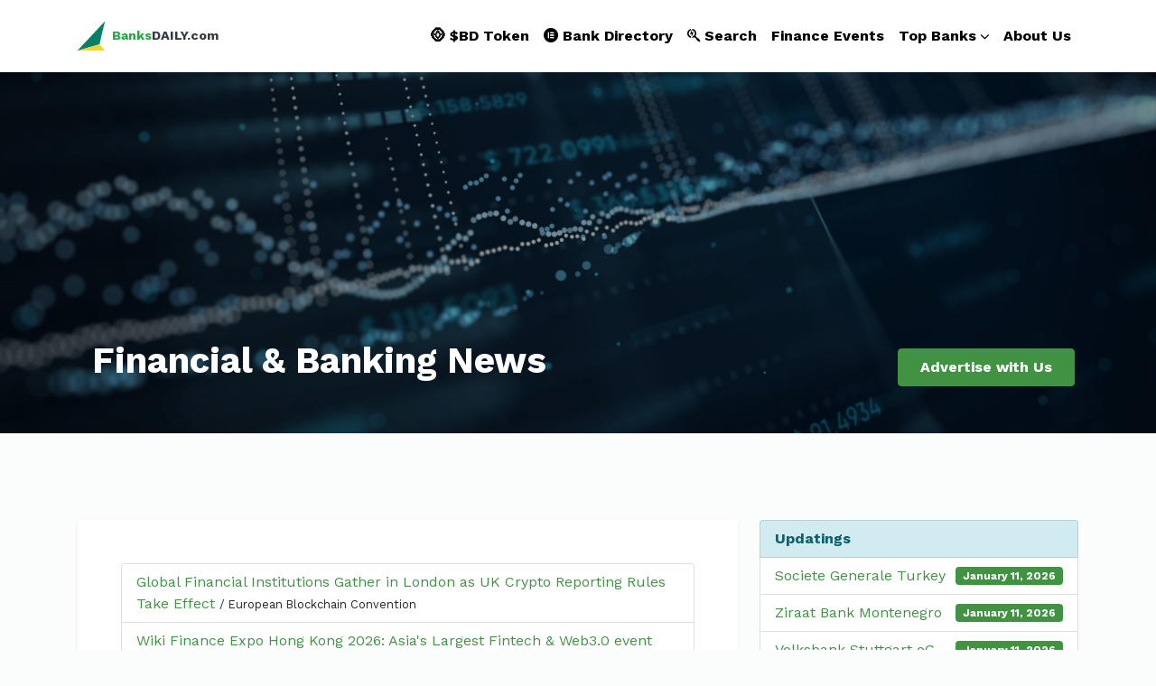

--- FILE ---
content_type: text/html; charset=UTF-8
request_url: https://banksdaily.com/news/
body_size: 5037
content:
<!DOCTYPE html>
<html>
  <head>
    <meta charset="utf-8">
    <meta http-equiv="X-UA-Compatible" content="IE=edge">
    <title>Financial and Banking News</title>
	<meta name="description" content="Financial and banking news from around the world. Press release distribution service." />
	<meta name="keywords" content="banking, financial, news, press release, banks, directory, financial services" />
    <meta name="viewport" content="width=device-width, initial-scale=1">
    <meta name="robots" content="all,follow">
    <!-- Choices CSS-->
    <link rel="stylesheet" href="/vendor/choices.js/public/assets/styles/choices.min.css">
    <!-- Swiper slider-->
    <link rel="stylesheet" href="/vendor/swiper/swiper-bundle.min.css">
    <!-- Google fonts-->
    <link rel="stylesheet" href="https://fonts.googleapis.com/css?family=Work+Sans:300,400,700&amp;display=swap">
    <!-- Lightbox-->
    <link rel="stylesheet" href="/vendor/glightbox/css/glightbox.min.css">
    <!-- theme stylesheet-->
    <link rel="stylesheet" href="/css/style.green.css" id="theme-stylesheet">
    <!-- Custom stylesheet - for your changes-->
    <link rel="stylesheet" href="/css/custom.css">
    <!-- Favicon-->
    <link rel="shortcut icon" href="/img/favicon.png">
  </head>
  <body>
    <!-- navbar-->
	
	    <header class="header">
      <nav class="navbar navbar-expand-lg navbar-light bg-white py-3 py-lg-2">
        <div class="container"><a class="navbar-brand py-3 d-flex align-items-center" href="/"><img src="/img/logo.svg" alt="" width="30"><span class="text-small fw-bold text-dark ms-2 mb-0"><span class="text-success">Banks</span>DAILY.com</span></a>
          <button class="navbar-toggler navbar-toggler-end" type="button" data-bs-toggle="collapse" data-bs-target="#navbarSupportedContent" aria-controls="navbarSupportedContent" aria-expanded="false" aria-label="Toggle navigation"><span class="navbar-toggler-icon"></span></button>
          <div class="collapse navbar-collapse" id="navbarSupportedContent">
            <ul class="navbar-nav ms-auto">
              <li class="nav-item">
                    <a class="nav-link" href="/bdtoken/">🪙 $BD Token</a>
              </li>
              <li class="nav-item">
                    <a class="nav-link" href="/bank-directory/"><i class="fab fa-elementor"></i> Bank Directory</a>
              </li>
              <li class="nav-item">
                    <a class="nav-link" href="/search/"><i class="fab fa-searchengin"></i> Search</a>
              <li class="nav-item">
                    <a class="nav-link" href="/events/">Finance Events</a>
              </li>

              <li class="nav-item dropdown"><a class="nav-link dropdown-toggle" id="pages" href="#" data-bs-toggle="dropdown" aria-haspopup="true" aria-expanded="false">Top Banks</a>
                <div class="dropdown-menu mt-lg-3 shadow-sm">
					<a class="dropdown-item" href="/topbanks/World/market-cap-2026">Top Banks World <b>2026</b></a>				
					<a class="dropdown-item" href="/topbanks/World/market-cap-2025">Top Banks World 2025</a>
					<a class="dropdown-item" href="/topbanks/Europe/market-cap-2026">Top Banks Europe <b>2026</b></a>
					<a class="dropdown-item" href="/topbanks/Europe/market-cap-2025">Top Banks Europe 2025</a>
					<a class="dropdown-item" href="/topbanks/Asia/total-assets-2025">Top Banks Asia 2025</a>
					<a class="dropdown-item" href="/topbanks/USA/total-assets-2025">Top Banks USA 2025</a>
					<a class="dropdown-item" href="/topbanks/MENA/total-assets-2022">Top Banks MENA 2022</a>
				</div>
              </li>
			  
              <li class="nav-item">
                    <a class="nav-link" href="/about-us/">About Us</a>
              </li>			  
			  
              <!-- <li class="nav-item ms-lg-2 py-2 py-lg-0"><a class="btn btn-primary" href="#listingModal" data-bs-toggle="modal">Add listing</a></li> -->
            </ul>
          </div>
        </div>
      </nav>
    </header>

    <!--  Modal -->
    <!-- Hero section-->
    <section class="hero d-flex align-items-end py-5 bg-cover bg-center" style="background: url(/img/tool-detail-bg.jpg)">
      <div class="container z-index-20 py-5 py-lg-0">
        <div class="row align-items-end gy-4">
          <div class="col-lg-7">
            <div class="d-flex align-items-center">

              <div class="ms-3">
                <h1 class="text-white">Financial &amp; Banking News</h1>
              </div>
            </div>
          </div>
          <div class="col-lg-5 text-lg-end">
            <ul class="list-inline mb-0">
              <li class="list-inline-item m-1"><a class="btn btn-primary" href="/adv/">Advertise with Us</a></li>
            </ul>
          </div>
        </div>
      </div>
    </section>

    <section class="py-5">
      <div class="container py-5">
        <div class="row gy-5">
          <div class="col-lg-8">

            <!-- About-->
            <div class="card border-0 shadow-sm mb-4 mb-lg-5 p-2 p-lg-0">
              <div class="card-body p-lg-5">
<ul class="list-group"><li class="list-group-item"><a href="/news/finance/Global-Financial-Institutions-Gather-in-London-DAF3">Global Financial Institutions Gather in London as UK Crypto Reporting Rules Take Effect</a> <small> / European Blockchain Convention</small></li>

<li class="list-group-item"><a href="/news/finance/Wiki-Finance-Expo-Hong-Kong-2026">Wiki Finance Expo Hong Kong 2026: Asia's Largest Fintech & Web3.0 event Set for July!</a> <small> / WikiEXPO</small></li>

<li class="list-group-item"><a href="/news/finance/How-Technologies-Are-Transforming-Business">The Cashless Future: How Technologies and Non-Financial Services Are Transforming Business</a> <small> / Exibex</small></li>

<li class="list-group-item"><a href="/news/finance/Digital-Assets-Forum-Expands-to-Two-Days-in-London">Digital Assets Forum Expands to Two Days in London, Uniting Traditional Finance and the Digital Assets Industry</a> <small> / European Blockchain Convention</small></li>

<li class="list-group-item"><a href="/news/finance/Countdown-to-Finnovex-Middle-East-2025">One Week to Go: Countdown to Finnovex Middle East 2025</a> <small> / Exibex</small></li>

<li class="list-group-item"><a href="/news/finance/Future-Blockchain-Summit-Fintech-Surge-2025">Future Blockchain Summit x Fintech Surge Returns to Power the Next Era of Digital Assets</a> <small> / Dubai World Trade Centre</small></li>

<li class="list-group-item"><a href="/news/finance/Empowering-the-Future-of-Banking-in-the-Kingdom">Empowering the Future of Banking in the Kingdom: Innovation, Transformation, and Growth </a> <small> / ICSA</small></li>

<li class="list-group-item"><a href="/news/finance/Finnovex-Middle-East-2025">Finnovex Middle East 2025</a> <small> / Exibex</small></li>

<li class="list-group-item"><a href="/news/finance/Fintech-Revolution-Summit-Abu-Dhabi-2025">Fintech Revolution Summit – Abu Dhabi 2025</a> <small> / TraiCon</small></li>

<li class="list-group-item"><a href="/news/finance/5th-PPP-MENA-Forum-Sets-the-Stage-for-Strategic-Growth">The 5th PPP MENA Forum Sets the Stage for Strategic Growth in Regional Infrastructure</a> <small> / GM Events</small></li>

<li class="list-group-item"><a href="/news/finance/Empowering-the-Fintech-Ecosystem">Empowering the Fintech Ecosystem: From Disruption to Collaboration</a> <small> / Exibex</small></li>

<li class="list-group-item"><a href="/news/finance/Fintech-Revolution-Summit-2025">Fintech Revolution Summit 2025</a> <small> / TraiCon</small></li>

<li class="list-group-item"><a href="/news/finance/EBINTEC-Banking-Innovation-Conference-and-Exhibition">EBINTEC Banking Innovation Conference and Exhibition</a> <small> / BanksDAILY</small></li>

<li class="list-group-item"><a href="/news/finance/FastBull-Finance-Summit-Dubai-2025">FastBull Finance Summit Dubai 2025: Global Vision Leading Financial Frontiers</a> <small> / FastBull Ltd</small></li>

<li class="list-group-item"><a href="/news/finance/ProFin-Expo-MENA-2024-Saudi">The Middle East's Largest Gathering for Fintech and Financial Innovation</a> <small> / ProFx Media</small></li>

<li class="list-group-item"><a href="/news/finance/blockchain-life-2024-gathered-crypto-leaders ">Blockchain Life 2024 gathered the leaders of the crypto community from 120 countries in Dubai</a> <small> / Blockchain Life</small></li>

<li class="list-group-item"><a href="/news/finance/Wiki-Finance-Expo-Dubai-2024-is-Coming-in-November">Wiki Finance Expo Dubai 2024 is Coming in November</a> <small> / WIKIEXPO</small></li>

<li class="list-group-item"><a href="/news/finance/Blockchain-Life-2024-in-Dubai">Blockchain Life 2024 in Dubai: Top Companies and Key Industry Figures Gather in the World Crypto Capital</a> <small> / Blockchain Life</small></li>

<li class="list-group-item"><a href="/news/finance/Pioneering-the-Future-of-Banking-and-Financial-Technology">5th Annual Future Bank Summit & Awards KSA 2024: Pioneering the Future of Banking and Financial Technology</a> <small> / Verve Management</small></li>

<li class="list-group-item"><a href="/news/finance/Senior-PPP-Regulators-from-UAE-SA-Kuwait-Oman">Senior PPP Regulators from UAE, Saudi Arabia, Kuwait, and Oman to Unite at the 4th PPP MENA Forum!</a> <small> / Great Minds Events Management</small></li>

<li class="list-group-item"><a href="/news/finance/CX-BFSI-East-Exchange-2024">Senior Experience Leaders in Banking, Financial Services, and Insurance to Tackle Sector's Top Challenges at CX BFSI East Exchange</a> <small> / IQPC Exchange UK</small></li>

<li class="list-group-item"><a href="/news/finance/2024-Dubai-MENA-PPP-Forum">2024 Dubai MENA Public-Private Partnership Forum</a> <small> / BanksDAILY</small></li>

<li class="list-group-item"><a href="/news/finance/Future-Blockchain-Summit-2024-to-be-Held-in-DWTC">Future Blockchain Summit 2024 to be Held in Dubai World Trade Centre</a> <small> / Dubai World Trade Centre</small></li>

<li class="list-group-item"><a href="/news/finance/5th-Annual-Future-Banks-Summit-Awards-KSA-2024">The 5th Annual Future Banks Summit & Awards KSA 2024</a> <small> / Verve Management</small></li>

<li class="list-group-item"><a href="/news/finance/wiki-finance-expo-bangkok-2024">Wiki Finance Expo Bangkok 2024 is Coming in September!</a> <small> / WikiExpo</small></li>

<li class="list-group-item"><a href="/news/finance/european-banks-lead-in-cryptocurrency-storage-services">European Banks Lead in Cryptocurrency Storage Services</a> <small> / BanksDAILY</small></li>

<li class="list-group-item"><a href="/news/finance/major-us-banks-are-poised-to-see-a-boost-in-profits">Major US banks are poised to see a boost in profits</a> <small> / BanksDAILY</small></li>

<li class="list-group-item"><a href="/news/finance/wiki-finance-expo-hong-kong-2024">Wiki Finance Expo Hong Kong 2024 Is Coming in May!</a> <small> / WikiExpo</small></li>

<li class="list-group-item"><a href="/news/finance/post-pandemic-economic-recovery">Post-Pandemic Economic Recovery: Key Factors Driving Growth and Stability</a> <small> / BanksDAILY</small></li>

<li class="list-group-item"><a href="/news/finance/wiki-finance-expo-sydney-2023-is-coming-soon">Wiki Finance Expo Sydney 2023 Is Coming Soon!</a> <small> / WikiExpo</small></li>

<li class="list-group-item"><a href="/news/finance/Blockchain-Economy-Dubai-Summit-2023">Blockchain Economy Dubai Summit 2023: Just Two Weeks Away and Buzzing with Anticipation</a> <small> / Teklip</small></li>

<li class="list-group-item"><a href="/news/finance/KSA-Recognizing-Innovation-Resilience-in-The-Kingdom">The 4th Annual Future Banks Summit & Awards – KSA: Recognizing Innovation & Resilience in The Kingdom</a> <small> / Verve Management</small></li>

<li class="list-group-item"><a href="/news/finance/Illuminating-the-Future-of-Finance-and-Technology-in-Asia">FinTech Festival Asia 2023: Illuminating the Future of Finance and Technology in Asia</a> <small> / FINEXPO</small></li>

<li class="list-group-item"><a href="/news/finance/Global-Crypto-Community-Dubai-Blockchain-Economy-Summit">Global Crypto Community Convenes at Dubai's Blockchain Economy Summit</a> <small> / Teklip</small></li>

<li class="list-group-item"><a href="/news/finance/FTF-Unveils-Stellar-Lineup-Supporting-Associations-Sponsors">FinTech Festival Asia Unveils a Stellar Lineup of Supporting Associations and Sponsors</a> <small> / FINEXPO</small></li>

<li class="list-group-item"><a href="/news/finance/FinTech-Festival-Thailand-2023-Unites-Industry-Experts">FinTech Festival Thailand 2023 Unites Industry Experts, Innovators, and Communities for a Transformative FinTech Experience</a> <small> / FINEXPO</small></li>

<li class="list-group-item"><a href="/news/finance/Highlight-Role-AI-Digital-Payment-Fintech">Fintech Festival Asia 2023 to Highlight the Role of AI and Digital Payment in Fintech</a> <small> / FINEXPO</small></li>

<li class="list-group-item"><a href="/news/finance/the-wiki-finance-expo-singapore-2023-coming-soon">The Wiki Finance Expo Singapore 2023 coming soon! Web 3.0, Crypto, NFT will be in focus</a> <small> / BanksDAILY</small></li>

<li class="list-group-item"><a href="/news/finance/FINEXPO-Brings-FinTech-Industry-Leaders-Together">FINEXPO Brings FinTech Industry Leaders and Enthusiasts Together at FinTech Festival Asia 2023</a> <small> / FINEXPO</small></li>

<li class="list-group-item"><a href="/news/finance/x-world-innovation-forum-to-explore-the-new-tech-world">X-World Innovation Forum to Explore the New Tech World</a> <small> / BanksDAILY</small></li>

<li class="list-group-item"><a href="/news/finance/FMAS23-The-One-Stop-Shop-for-Fintech-Solutions-in-Africa">FMAS23 - The One-Stop Shop for Fintech Solutions in Africa</a> <small> / BanksDAILY</small></li>

<li class="list-group-item"><a href="/news/finance/Silicon-Valley-Bank-collapsed">Silicon Valley Bank collapsed</a> <small> / BanksDAILY</small></li>

<li class="list-group-item"><a href="/news/finance/blockchain-fest-Singapore-2023-wraps-up-with-great-success">Blockchain Fest Singapore 2023 Wraps Up with Great Success</a> <small> / FINEXPO</small></li>

<li class="list-group-item"><a href="/news/finance/blockchain-fest-singapore-2023">Blockchain Fest Singapore 2023 will be the largest event in Asia</a> <small> / FINEXPO</small></li>

<li class="list-group-item"><a href="/news/finance/white-label-digital-bank">Why is a white label digital bank the best solution for your business in 2022</a> <small> / BanksDAILY</small></li>

<li class="list-group-item"><a href="/news/finance/JPMorgan-becomes-first-major-bank-in-the-metaverse">JPMorgan becomes first major bank in the metaverse, opens lounge in Decentraland</a> <small> / BanksDAILY</small></li>

<li class="list-group-item"><a href="/news/finance/five-tips-to-make-you-stay-on-your-holiday-budget">5 Tips to Make You Stay On Your Holiday Budget</a> <small> / BanksDAILY</small></li>

<li class="list-group-item"><a href="/news/finance/PPP-project-value-exceeds-USD223-billion">Public-Private Partnership project value exceeds $223 billion in MENA</a> <small> / Great Minds Event Management</small></li>

<li class="list-group-item"><a href="/news/finance/UK-bank-bans-crypto-amid-fraud-concerns-with-Binance-Kraken">UK bank bans cryptocurrency amid fraud concerns with Binance and Kraken</a> <small> / BanksDAILY</small></li>

<li class="list-group-item"><a href="/news/finance/How-Women-Can-Impact-the-Middle-Eastern-Financial-Industry">How Women Can Impact the Middle Eastern Financial Industry: Layal Haykal Success Story</a> <small> / BanksDAILY</small></li>

</ul><br /><nav aria-label="Page navigation"><ul class="pagination"><li class="page-item active"><a class="page-link" href="#">1</a></li><li class="page-item"><a class="page-link" href="/news/?page=1">2</a></li><li class="page-item"><a class="page-link" href="/news/?page=2">3</a></li><li class="page-item"><a class="page-link" href="/news/?page=3">4</a></li><li class="page-item"><a class="page-link" href="/news/?page=4">5</a></li><li class="page-item"><a class="page-link" href="/news/?page=1">&raquo;</a></li></ul></nav>
              </div>
            </div>

          </div>

		<!-- Right Column -->
          <div class="col-lg-4">
            <!-- Updated Cards -->
			<ul class="list-group"><li class="list-group-item list-group-item-info"><b>Updatings</b></li><li class="list-group-item d-flex justify-content-between align-items-center"><a href="/info/sg-turkey">Societe Generale Turkey</a><span class="badge bg-primary badge-pill">January 11, 2026</span></li>
<li class="list-group-item d-flex justify-content-between align-items-center"><a href="/info/ziraatbank-montenegro">Ziraat Bank Montenegro</a><span class="badge bg-primary badge-pill">January 11, 2026</span></li>
<li class="list-group-item d-flex justify-content-between align-items-center"><a href="/info/volksbank-stuttgart">Volksbank Stuttgart eG</a><span class="badge bg-primary badge-pill">January 11, 2026</span></li>
<li class="list-group-item d-flex justify-content-between align-items-center"><a href="/info/vrbank-eg">VR-Bank eG</a><span class="badge bg-primary badge-pill">January 11, 2026</span></li>
<li class="list-group-item d-flex justify-content-between align-items-center"><a href="/info/prvabanka">Prva banka Crne Gore</a><span class="badge bg-primary badge-pill">January 11, 2026</span></li>
</ul>			
          </div>
		  <!-- /Right Column -->
		  
        </div>
      </div>
    </section>
    <!-- Related items-->

	<!-- google -->

    <footer style="background: #111;">
      <div class="container py-4">
        <div class="row py-5 gy-3">
          <div class="col-md-4 col-sm-12">
            <div class="d-flex align-items-center mb-3"><img src="/img/logo.svg" alt="" width="30"><span class="text-uppercase text-sm fw-bold text-white ms-2"><span class="text-success">Banks</span>DAILY.com</span></div>
            <p class="text-muted text-sm fw-light mb-3">BanksDAILY is one of the world's most trusted directories of Banks, Banking Groups &amp; Financial Brands. We are always open to cooperation!</p>
            <ul class="list-inline mb-0 text-white">
              <li class="list-inline-item"><a class="reset-anchor text-sm" href="https://x.com/banksdaily" rel="nofollow" target="_blank"><i class="fab fa-x-twitter"></i></a></li>
			  <li class="list-inline-item"><a class="reset-anchor text-sm" href="https://instagram.com/combanks" rel="nofollow" target="_blank"><i class="fab fa-instagram"></i></a></li>
            </ul>
          </div>
          <div class="col-md-4 col-sm-6">
            <h6 class="pt-2 text-white">Useful links</h6>
            <div class="d-flex flex-wrap">
              <ul class="list-unstyled text-muted mb-0 mb-3 me-4">
                <li><a class="reset-anchor text-sm" href="/bank-directory/"><i class="fab fa-elementor"></i> Banking Directory</a></li>
                <li><a class="reset-anchor text-sm" href="/central-banks-rates/">Central Banks Rates</a></li>
				<li><a class="reset-anchor text-sm" href="https://combanks.com/banking-software.html" target="_blank">Banking Software</a></li>
				<li><a class="reset-anchor text-sm" href="/finance/">Finance Articles</a></li>				
              </ul>
              <ul class="list-unstyled text-muted mb-0">
				<li><a class="reset-anchor text-sm" href="/about-us/">About Us</a></li>
                <li><a class="reset-anchor text-sm" href="/contacts/">Contact Us</a></li>                
				<li><a class="reset-anchor text-sm" href="/adv/">Advertise with Us</a></li>  
              </ul>
            </div>
          </div>
          <div class="col-md-4 col-sm-6">
		  
            <!-- <h6 class="pt-2 text-white">Exchange</h6> -->
            <p class="text-muted text-sm">Press Release Distribution Service | Upcoming Events &amp; Conferences in the fields of Banking, BankTech, FinTech, AI, Blockchain, and Payments</p>

          </div>
        </div>
      </div>
      <div class="copyrights py-4" style="background: #0e0e0e">
        <div class="container">
          <div class="row text-center gy-2">
            <div class="col-sm-6 text-lg-start">
              <p class="mb-0 text-muted mb-0 text-sm">&copy; 2007-2026 BanksDAILY.com</p>
            </div>
            <div class="col-sm-6 text-md-end">
              <p class="mb-0 text-muted mb-0 text-sm"><a class="reset-anchor text-primary" href="/privacy-policy/">Privacy Policy</a></p>
            </div>
          </div>
        </div>
      </div>
    </footer>

    <!-- JavaScript files-->
    <script src="/vendor/jquery/jquery.min.js"></script>
    <script src="/vendor/bootstrap/js/bootstrap.bundle.min.js"></script>
    <script src="/vendor/glightbox/js/glightbox.min.js"></script>
    <script src="/vendor/swiper/swiper-bundle.min.js"></script>
    <script src="/vendor/choices.js/public/assets/scripts/choices.min.js"></script>
    <script src="/js/front.js"></script>

    <!-- FontAwesome CSS - loading as last, so it doesn't block rendering-->
    <link rel="stylesheet" href="/css/all.css">
  </body>
</html>

--- FILE ---
content_type: text/css
request_url: https://banksdaily.com/css/custom.css
body_size: 85
content:
/* your styles go here */

html { 
	overflow-x: hidden!important;
}

.fin_highlights {
	padding: 6px;
	background: #666666;
	color: #FFF;
	font-size: 0.8em;
	margin-right: 2px;
}

#bdLogoCompany_right {
	float: right;
	margin: 2px 0 3px 5px;
}
#bdLogoCompany_left {
	float: left;
	margin: 7px 7px 0 0;
}
